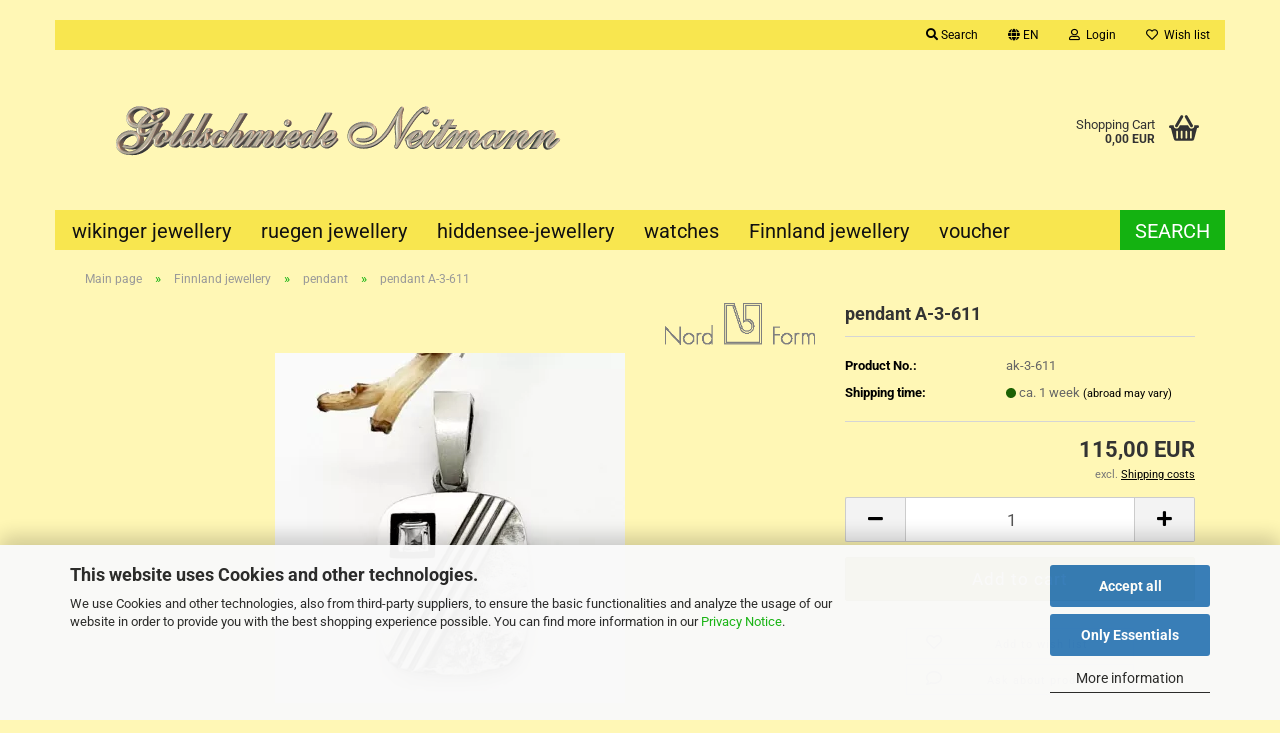

--- FILE ---
content_type: text/html; charset=utf-8
request_url: https://www.hiddenseer-goldschmuck.de/shop/Finnland-jewellery-pendant-A-3-611.html
body_size: 11316
content:
<!DOCTYPE html>
 <html xmlns="http://www.w3.org/1999/xhtml" dir="ltr" lang="en">
 <head>
 <script async
 data-type="text/javascript"
 data-src="https://www.googletagmanager.com/gtag/js?id=G-29M00WK1FN"
 type="as-oil"
 data-purposes="4"
 data-managed="as-oil"></script>
 <script async
 data-type="text/javascript"
 data-src="https://www.googletagmanager.com/gtag/js?id=G-MNV0ZVB2KK"
 type="as-oil"
 data-purposes="4"
 data-managed="as-oil"></script>
 <script async
 data-type="text/javascript"
 data-src="https://www.googletagmanager.com/gtag/js?id=G-VTSTC1KLP7"
 type="as-oil"
 data-purposes="4"
 data-managed="as-oil"></script>
 <script async
 data-type="text/javascript"
 type="as-oil"
 data-purposes="4"
 data-managed="as-oil">
 window.dataLayer = window.dataLayer || [];
 function gtag() {
 dataLayer.push(arguments);
 }
 gtag('js', new Date());
 gtag('config', 'G-29M00WK1FN', {'debug_mode': true});
 gtag('config', 'G-MNV0ZVB2KK', {'debug_mode': true});
 gtag('config', 'G-VTSTC1KLP7', {'debug_mode': true});
 var gaDisableG29M00WK1FN = 'ga-disable-G-29M00WK1FN';
 var gaDisableGMNV0ZVB2KK = 'ga-disable-G-MNV0ZVB2KK';
 var gaDisableGVTSTC1KLP7 = 'ga-disable-G-VTSTC1KLP7';
 if (document.cookie.indexOf(gaDisableG29M00WK1FN + '=true') > -1) {
 window[gaDisableG29M00WK1FN] = true;
 }
 if (document.cookie.indexOf(gaDisableGMNV0ZVB2KK + '=true') > -1) {
 window[gaDisableGMNV0ZVB2KK] = true;
 }
 if (document.cookie.indexOf(gaDisableGVTSTC1KLP7 + '=true') > -1) {
 window[gaDisableGVTSTC1KLP7] = true;
 }
 function gaOptOut() {
 document.cookie = gaDisableG29M00WK1FN + '=true; expires=Thu, 31 Dec 2099 23:59:59 UTC; path=/';
 window[gaDisableG29M00WK1FN] = true;
 document.cookie = gaDisableGMNV0ZVB2KK + '=true; expires=Thu, 31 Dec 2099 23:59:59 UTC; path=/';
 window[gaDisableGMNV0ZVB2KK] = true;
 document.cookie = gaDisableGVTSTC1KLP7 + '=true; expires=Thu, 31 Dec 2099 23:59:59 UTC; path=/';
 window[gaDisableGVTSTC1KLP7] = true;
 console.log('Disabled Google-Analytics Tracking');
 }
 function gaOptout() {
 gaOptOut();
 }
 function checkGaOptOutAnchor() {
 if (location.hash.substr(1) === 'gaOptOut') {
 gaOptOut();
 }
 }
 checkGaOptOutAnchor();
 window.addEventListener('hashchange', checkGaOptOutAnchor);
 </script>
 <meta name="viewport" content="width=device-width, initial-scale=1, minimum-scale=1.0" />
 <meta http-equiv="Content-Type" content="text/html; charset=utf-8" />
 <meta name="language" content="en" />
 <meta name="keywords" content="Finnland-jewellery-pendant A-3-611" />
 <meta name="description" content="Finnland-jewellery-pendant A-3-611" />
 <title>Zur Startseite Neitmanns Shop - Finnland-jewellery-pendant A-3-611</title>
 <meta property="og:title" content="pendant A-3-611" />
 <meta property="og:site_name" content="Zur Startseite Neitmanns Shop" />
 <meta property="og:locale" content="en_EN" />
 <meta property="og:type" content="product" />
 <meta property="og:description" content="Finnland-jewellery-pendant A-3-611" />
 <meta property="og:image" content="https://www.hiddenseer-goldschmuck.de/shop/images/product_images/info_images/A-3-611.jpg" />
 <base href="https://www.hiddenseer-goldschmuck.de/shop/" />
 <link rel="shortcut icon" href="https://www.hiddenseer-goldschmuck.de/shop/images/logos/favicon.ico" type="image/x-icon" />
 <link rel="apple-touch-icon" href="https://www.hiddenseer-goldschmuck.de/shop/images/logos/favicon.png" />
 <link id="main-css" type="text/css" rel="stylesheet" href="public/theme/styles/system/main.min.css?bust=1767971389" />
 <meta name="robots" content="index,follow" />
 <link rel="canonical" href="https://www.hiddenseer-goldschmuck.de/shop/Finnland-jewellery-pendant-A-3-611.html?language=en" />
 <meta property="og:url" content="https://www.hiddenseer-goldschmuck.de/shop/Finnland-jewellery-pendant-A-3-611.html?language=en">
 <link rel="alternate" hreflang="x-default" href="https://www.hiddenseer-goldschmuck.de/shop/Finnland-Schmuck-Anhaenger--AK-3-611.html?language=de" />
 <link rel="alternate" hreflang="en" href="https://www.hiddenseer-goldschmuck.de/shop/Finnland-jewellery-pendant-A-3-611.html?language=en" />
 <link rel="alternate" hreflang="de" href="https://www.hiddenseer-goldschmuck.de/shop/Finnland-Schmuck-Anhaenger--AK-3-611.html?language=de" />
<script>(function(w,d,s,l,i){w[l]=w[l]||[];w[l].push({'gtm.start':
new Date().getTime(),event:'gtm.js'});var f=d.getElementsByTagName(s)[0],
j=d.createElement(s),dl=l!='dataLayer'?'&l='+l:'';j.async=true;j.src=
'https://www.googletagmanager.com/gtm.js?id='+i+dl;f.parentNode.insertBefore(j,f);
})(window,document,'script','dataLayer','GTM-KSJPHL9');</script>
 </head>
 <body class="page-product-info"
 data-gambio-namespace="https://www.hiddenseer-goldschmuck.de/shop/public/theme/javascripts/system"
 data-jse-namespace="https://www.hiddenseer-goldschmuck.de/shop/JSEngine/build"
 data-gambio-controller="initialize"
 data-gambio-widget="input_number responsive_image_loader transitions image_maps modal history dropdown core_workarounds anchor"
 data-input_number-separator=","
 >
 <div id="outer-wrapper" >
 <header id="header" class="navbar">
 <div id="topbar-container">
 <div class="hidden-sm hidden-md hidden-lg top-mobile-search">
 <div class="navbar-search collapse">
 <p class="navbar-search-header dropdown-header">Search</p>
 <form role="search" action="advanced_search_result.php" method="get" data-gambio-widget="live_search">
 <div class="navbar-search-input-group input-group">
 <div class="navbar-search-input-group-btn input-group-btn custom-dropdown" data-dropdown-trigger-change="false" data-dropdown-trigger-no-change="false">
 <button aria-label="Search..." type="button" class="btn btn-default dropdown-toggle" data-toggle="dropdown" aria-haspopup="true" aria-expanded="false">
 <span class="dropdown-name">All</span> <span class="caret"></span>
 </button>
 <ul class="dropdown-menu">
 <li><a href="#" data-rel="0">All</a></li>
 <li><a href="#" data-rel="3">wikinger jewellery</a></li>
 <li><a href="#" data-rel="8">ruegen jewellery</a></li>
 <li><a href="#" data-rel="12">hiddensee-jewellery</a></li>
 <li><a href="#" data-rel="15">watches</a></li>
 <li><a href="#" data-rel="69">Finnland jewellery</a></li>
 <li><a href="#" data-rel="18">voucher</a></li>
 </ul>
 <label for="top-search-button-categories-id" class="sr-only">All</label>
 <select id="top-search-button-categories-id" name="categories_id">
 <option value="0">All</option>
 <option value="3">wikinger jewellery</option>
 <option value="8">ruegen jewellery</option>
 <option value="12">hiddensee-jewellery</option>
 <option value="15">watches</option>
 <option value="69">Finnland jewellery</option>
 <option value="18">voucher</option>
 </select>
 </div>
 <input type="text" id="search-field-input" name="keywords" placeholder="Search..." class="form-control search-input" autocomplete="off" />
 <button aria-label="Search..." type="submit" class="form-control-feedback">
 <img loading=lazy src="public/theme/images/svgs/search.svg" class="gx-search-input svg--inject" alt="search icon">
 </button>
 <label for="search-field-input" class="control-label sr-only">Search...</label>
 </div>
 <input type="hidden" value="1" name="inc_subcat" />
 <div class="navbar-search-footer visible-xs-block">
 <button class="btn btn-primary btn-block" type="submit">
 Search...
 </button>
 <a href="advanced_search.php" class="btn btn-default btn-block" title="Advanced Search">
 Advanced Search
 </a>
 </div>
 <div class="search-result-container"></div>
 </form>
 </div>
 </div>
 <div class="navbar-topbar">
 <nav data-gambio-widget="menu link_crypter" data-menu-switch-element-position="false" data-menu-events='{"desktop": ["click"], "mobile": ["click"]}' data-menu-ignore-class="dropdown-menu">
 <ul class="nav navbar-nav navbar-right" data-menu-replace="partial">
 <li class="navbar-topbar-item">
 <ul id="secondaryNavigation" class="nav navbar-nav ignore-menu">
 </ul>
 <script id="secondaryNavigation-menu-template" type="text/mustache">
 <ul id="secondaryNavigation" class="nav navbar-nav">
 <li v-for="(item, index) in items" class="navbar-topbar-item hidden-xs content-manager-item">
 <a href="javascript:;" :title="item.title" @click="goTo(item.content)">
 <span class="fa fa-arrow-circle-right visble-xs-block"></span>
 {{item.title}}
 </a>
 </li>
 </ul>
 </script>
 </li>
 <li class="navbar-topbar-item topbar-search hidden-xs">
 <a aria-label="Search" href="#" title="Search" role="button">
 <span class="fa fa-search"></span>
 Search
 </a>
 <ul class="level_2 dropdown-menu ignore-menu arrow-top">
 <li class="arrow"></li>
 <li class="search-dropdown">
 <div class="navbar-search collapse">
 <p class="navbar-search-header dropdown-header">Search</p>
 <form role="search" action="advanced_search_result.php" method="get" data-gambio-widget="live_search">
 <div class="navbar-search-input-group input-group">
 <div class="navbar-search-input-group-btn input-group-btn custom-dropdown" data-dropdown-trigger-change="false" data-dropdown-trigger-no-change="false">
 <button aria-label="Search..." type="button" class="btn btn-default dropdown-toggle" data-toggle="dropdown" aria-haspopup="true" aria-expanded="false">
 <span class="dropdown-name">All</span> <span class="caret"></span>
 </button>
 <ul class="dropdown-menu">
 <li><a href="#" data-rel="0">All</a></li>
 <li><a href="#" data-rel="3">wikinger jewellery</a></li>
 <li><a href="#" data-rel="8">ruegen jewellery</a></li>
 <li><a href="#" data-rel="12">hiddensee-jewellery</a></li>
 <li><a href="#" data-rel="15">watches</a></li>
 <li><a href="#" data-rel="69">Finnland jewellery</a></li>
 <li><a href="#" data-rel="18">voucher</a></li>
 </ul>
 <label for="top-search-button-categories-id" class="sr-only">All</label>
 <select id="top-search-button-categories-id" name="categories_id">
 <option value="0">All</option>
 <option value="3">wikinger jewellery</option>
 <option value="8">ruegen jewellery</option>
 <option value="12">hiddensee-jewellery</option>
 <option value="15">watches</option>
 <option value="69">Finnland jewellery</option>
 <option value="18">voucher</option>
 </select>
 </div>
 <input type="text" id="search-field-input" name="keywords" placeholder="Search..." class="form-control search-input" autocomplete="off" />
 <button aria-label="Search..." type="submit" class="form-control-feedback">
 <img loading=lazy src="public/theme/images/svgs/search.svg" class="gx-search-input svg--inject" alt="search icon">
 </button>
 <label for="search-field-input" class="control-label sr-only">Search...</label>
 </div>
 <input type="hidden" value="1" name="inc_subcat" />
 <div class="navbar-search-footer visible-xs-block">
 <button class="btn btn-primary btn-block" type="submit">
 Search...
 </button>
 <a href="advanced_search.php" class="btn btn-default btn-block" title="Advanced Search">
 Advanced Search
 </a>
 </div>
 <div class="search-result-container"></div>
 </form>
 </div>
 </li>
 </ul>
 </li>
 <li class="dropdown navbar-topbar-item first">
 <a href="#" aria-label="Change language" title="Change language" class="dropdown-toggle" data-toggle-hover="dropdown" role="button">
 <span class="language-code hidden-xs">
 <span class="fa fa-globe"></span>
 en
 </span>
 <span class="visible-xs-block">
 <span class="fa fa-globe"></span>
 &nbsp;Language
 </span>
 </a>
 <ul class="level_2 dropdown-menu ignore-menu arrow-top">
 <li class="arrow"></li>
 <li>
 <form action="/shop/Finnland-jewellery-pendant-A-3-611.html" method="POST" class="form-horizontal">
 <div class="form-group">
 <label style="display: inline">Change language
 <select name="language" class="form-control">
 <option value="en" selected="selected">English</option>
 <option value="de">Deutsch</option>
 </select>
 </label>
 </div>
 <div class="dropdown-footer row">
 <input type="submit" class="btn btn-primary btn-block" value="Save" title="Save" />
 </div>
 </form>
 </li>
 </ul>
 </li>
 <li class="dropdown navbar-topbar-item">
 <a title="Login" href="/shop/Finnland-jewellery-pendant-A-3-611.html#" class="dropdown-toggle" data-toggle-hover="dropdown" role="button" aria-label="Login">
 <span class="fa fa-user-o"></span>
 &nbsp;Login
 </a>
 <ul class="dropdown-menu dropdown-menu-login arrow-top">
 <li class="arrow"></li>
 <li class="dropdown-header hidden-xs">Log in</li>
 <li>
 <form action="https://www.hiddenseer-goldschmuck.de/shop/login.php?action=process" method="post" class="form-horizontal">
 <input type="hidden" name="return_url" value="https://www.hiddenseer-goldschmuck.de/shop/Finnland-jewellery-pendant-A-3-611.html">
 <input type="hidden" name="return_url_hash" value="04c7b43cd7a199e3fc887ec9345ae256eff7d7ca57b6ad7748d88568fb2cebbf">
 <div class="form-group">
 <label for="box-login-dropdown-login-username" class="form-control sr-only">Email</label>
 <input
 autocomplete="username"
 type="email"
 id="box-login-dropdown-login-username"
 class="form-control"
 placeholder="Email"
 name="email_address"
 oninput="this.setCustomValidity('')"
 oninvalid="this.setCustomValidity('Please enter a valid email address')"
 />
 </div>
 <div class="form-group password-form-field" data-gambio-widget="show_password">
 <label for="box-login-dropdown-login-password" class="form-control sr-only">Password</label>
 <input autocomplete="current-password" type="password" id="box-login-dropdown-login-password" class="form-control" placeholder="Password" name="password" />
 <button class="btn show-password hidden" type="button">
 <i class="fa fa-eye" aria-hidden="true"></i>
 <span class="sr-only">Toggle Password View</span>
 </button>
 </div>
 <div class="dropdown-footer row">
 <input type="submit" class="btn btn-primary btn-block" value="Login" />
 <ul>
 <li>
 <a title="Create a new account" href="https://www.hiddenseer-goldschmuck.de/shop/shop.php?do=CreateRegistree">
 Create a new account
 </a>
 </li>
 <li>
 <a title="Forgot password?" href="https://www.hiddenseer-goldschmuck.de/shop/password_double_opt.php">
 Forgot password?
 </a>
 </li>
 </ul>
 </div>
 </form>
 </li>
 </ul>
 </li>
 <li class="navbar-topbar-item">
 <a href="https://www.hiddenseer-goldschmuck.de/shop/wish_list.php" title="Show wish list" aria-label="Wish list">
 <span class="fa fa-heart-o"></span>
 &nbsp;Wish list
 </a>
 </li>
 </ul>
 </nav>
 </div>
 </div>
 <div class="inside">
 <div class="row">
 <div class="navbar-header" data-gambio-widget="mobile_menu">
 <div id="navbar-brand" class="navbar-brand">
 <a href="https://www.hiddenseer-goldschmuck.de/shop/" title="Zur Startseite Neitmanns Shop">
 <img id="main-header-logo" class="img-responsive" src="https://www.hiddenseer-goldschmuck.de/shop/images/logos/name.gif" alt="Zur Startseite Neitmanns Shop-Logo">
 </a>
 </div>
 <button type="button" class="navbar-toggle" aria-label="navigationbar toggle button" data-mobile_menu-target="#categories .navbar-collapse"
 data-mobile_menu-body-class="categories-open" data-mobile_menu-toggle-content-visibility>
 <img loading=lazy src="public/theme/images/svgs/bars.svg" class="gx-menu svg--inject" alt="menu bars icon">
 </button>
 <button type="button" class="navbar-toggle cart-icon" data-mobile_menu-location="shopping_cart.php">
 <img loading=lazy src="public/theme/images/svgs/basket.svg" class="gx-cart-basket svg--inject" alt="shopping cart icon">
 <span class="cart-products-count hidden">
 0
 </span>
 </button>
 <button type="button" class="navbar-toggle" aria-label="searchbar toggle button" data-mobile_menu-target=".navbar-search" data-mobile_menu-body-class="search-open"
 data-mobile_menu-toggle-content-visibility>
 <img loading=lazy src="public/theme/images/svgs/search.svg" class="gx-search svg--inject" alt="search icon">
 </button>
 </div>
 <div class="custom-container">
 <div class="inside">
 <p>
 This text can be edited at Content Manager -&gt; Header in the backend.
</p>
 </div>
 </div>
 <nav id="cart-container" class="navbar-cart" data-gambio-widget="menu cart_dropdown" data-menu-switch-element-position="false">
 <ul class="cart-container-inner">
 <li>
 <a href="https://www.hiddenseer-goldschmuck.de/shop/shopping_cart.php" class="dropdown-toggle">
 <img loading=lazy src="public/theme/images/svgs/basket.svg" alt="shopping cart icon" class="gx-cart-basket svg--inject">
 <span class="cart">
 Shopping Cart<br />
 <span class="products">
 0,00 EUR
 </span>
 </span>
 <span class="cart-products-count hidden">
 </span>
 </a>
 <ul class="dropdown-menu arrow-top cart-dropdown cart-empty">
 <li class="arrow"></li>
 <input type="hidden" id="ga4-view-cart-json" value=""/>
 <script async
 data-type="text/javascript"
 type="as-oil"
 data-purposes="4"
 data-managed="as-oil">
 function ga4ViewCart() {
 const data = document.getElementById('ga4-view-cart-json');
 if (data && data.value.length) {
 gtag('event', 'view_cart', JSON.parse(data.value));
 }
 }
 </script>
 <li class="cart-dropdown-inside">
 <div class="cart-empty">
 You do not have any products in your shopping cart yet.
 </div>
 </li>
 </ul>
 </li>
 </ul>
 </nav>
 </div>
 </div>
 <noscript>
 <div class="alert alert-danger noscript-notice" role="alert">
 JavaScript is not activated in your browser. Please activate JavaScript to have access to all shop functions and all shop content.
 </div>
 </noscript>
 <div id="categories">
 <div class="navbar-collapse collapse">
 <nav class="navbar-default navbar-categories" data-gambio-widget="menu">
 <ul class="level-1 nav navbar-nav">
 <li class="dropdown level-1-child" data-id="3">
 <a class="dropdown-toggle" href="https://www.hiddenseer-goldschmuck.de/shop/wikinger-jewellery/" title="wikinger jewellery">
 wikinger jewellery
 </a>
 <ul data-level="2" class="level-2 dropdown-menu dropdown-menu-child">
 <li class="enter-category hidden-sm hidden-md hidden-lg show-more">
 <a class="dropdown-toggle" href="https://www.hiddenseer-goldschmuck.de/shop/wikinger-jewellery/" title="wikinger jewellery">
 show wikinger jewellery
 </a>
 </li>
 <li class="level-2-child">
 <a href="https://www.hiddenseer-goldschmuck.de/shop/wikinger-jewellery/rings/" title="rings">
 rings
 </a>
 </li>
 <li class="level-2-child">
 <a href="https://www.hiddenseer-goldschmuck.de/shop/wikinger-jewellery/pendant/" title="pendant">
 pendant
 </a>
 </li>
 <li class="level-2-child">
 <a href="https://www.hiddenseer-goldschmuck.de/shop/wikinger-jewellery/necklace-89/" title="necklace">
 necklace
 </a>
 </li>
 <li class="level-2-child">
 <a href="https://www.hiddenseer-goldschmuck.de/shop/wikinger-jewellery/earrings/" title="earrings">
 earrings
 </a>
 </li>
 <li class="level-2-child">
 <a href="https://www.hiddenseer-goldschmuck.de/shop/wikinger-jewellery/necklace/" title="necklace">
 necklace
 </a>
 </li>
 <li class="level-2-child">
 <a href="https://www.hiddenseer-goldschmuck.de/shop/wikinger-jewellery/bracelet/" title="bracelet">
 bracelet
 </a>
 </li>
 <li class="enter-category hidden-more hidden-xs">
 <a class="dropdown-toggle col-xs-6"
 href="https://www.hiddenseer-goldschmuck.de/shop/wikinger-jewellery/"
 title="wikinger jewellery">show wikinger jewellery</a>
 <span class="close-menu-container col-xs-6">
 <span class="close-flyout">
 <i class="fa fa-close"></i>
 </span>
 </span>
 </li>
 </ul>
 </li>
 <li class="dropdown level-1-child" data-id="8">
 <a class="dropdown-toggle" href="https://www.hiddenseer-goldschmuck.de/shop/ruegen-jewellery/" title="ruegen jewellery">
 ruegen jewellery
 </a>
 <ul data-level="2" class="level-2 dropdown-menu dropdown-menu-child">
 <li class="enter-category hidden-sm hidden-md hidden-lg show-more">
 <a class="dropdown-toggle" href="https://www.hiddenseer-goldschmuck.de/shop/ruegen-jewellery/" title="ruegen jewellery">
 show ruegen jewellery
 </a>
 </li>
 <li class="level-2-child">
 <a href="https://www.hiddenseer-goldschmuck.de/shop/ruegen-jewellery/pendant-9/" title="pendant">
 pendant
 </a>
 </li>
 <li class="level-2-child">
 <a href="https://www.hiddenseer-goldschmuck.de/shop/ruegen-jewellery/category-17/" title="">
 </a>
 </li>
 <li class="level-2-child">
 <a href="https://www.hiddenseer-goldschmuck.de/shop/ruegen-jewellery/necklace-88/" title="necklace">
 necklace
 </a>
 </li>
 <li class="level-2-child">
 <a href="https://www.hiddenseer-goldschmuck.de/shop/ruegen-jewellery/Ruegenring/" title="Ruegenring">
 Ruegenring
 </a>
 </li>
 <li class="level-2-child">
 <a href="https://www.hiddenseer-goldschmuck.de/shop/ruegen-jewellery/Pin/" title="Pin">
 Pin
 </a>
 </li>
 <li class="enter-category hidden-more hidden-xs">
 <a class="dropdown-toggle col-xs-6"
 href="https://www.hiddenseer-goldschmuck.de/shop/ruegen-jewellery/"
 title="ruegen jewellery">show ruegen jewellery</a>
 <span class="close-menu-container col-xs-6">
 <span class="close-flyout">
 <i class="fa fa-close"></i>
 </span>
 </span>
 </li>
 </ul>
 </li>
 <li class="dropdown level-1-child" data-id="12">
 <a class="dropdown-toggle" href="https://www.hiddenseer-goldschmuck.de/shop/various-pieces-of-jewellery-with-reference-to-ruegen-are-offered-here/" title="hiddensee-jewellery">
 hiddensee-jewellery
 </a>
 <ul data-level="2" class="level-2 dropdown-menu dropdown-menu-child">
 <li class="enter-category hidden-sm hidden-md hidden-lg show-more">
 <a class="dropdown-toggle" href="https://www.hiddenseer-goldschmuck.de/shop/various-pieces-of-jewellery-with-reference-to-ruegen-are-offered-here/" title="hiddensee-jewellery">
 show hiddensee-jewellery
 </a>
 </li>
 <li class="level-2-child">
 <a href="https://www.hiddenseer-goldschmuck.de/shop/Various-pieces-of-jewellery-with-reference-to-Ruegen-are-offered-here-/ring/" title="Hiddenseering">
 Hiddenseering
 </a>
 </li>
 <li class="level-2-child">
 <a href="https://www.hiddenseer-goldschmuck.de/shop/Various-pieces-of-jewellery-with-reference-to-Ruegen-are-offered-here-/pendant-14/" title="pendant">
 pendant
 </a>
 </li>
 <li class="level-2-child">
 <a href="https://www.hiddenseer-goldschmuck.de/shop/Various-pieces-of-jewellery-with-reference-to-Ruegen-are-offered-here-/necklace-87/" title="necklace">
 necklace
 </a>
 </li>
 <li class="enter-category hidden-more hidden-xs">
 <a class="dropdown-toggle col-xs-6"
 href="https://www.hiddenseer-goldschmuck.de/shop/various-pieces-of-jewellery-with-reference-to-ruegen-are-offered-here/"
 title="hiddensee-jewellery">show hiddensee-jewellery</a>
 <span class="close-menu-container col-xs-6">
 <span class="close-flyout">
 <i class="fa fa-close"></i>
 </span>
 </span>
 </li>
 </ul>
 </li>
 <li class="dropdown level-1-child" data-id="15">
 <a class="dropdown-toggle" href="https://www.hiddenseer-goldschmuck.de/shop/watches/" title="watches">
 watches
 </a>
 <ul data-level="2" class="level-2 dropdown-menu dropdown-menu-child">
 <li class="enter-category hidden-sm hidden-md hidden-lg show-more">
 <a class="dropdown-toggle" href="https://www.hiddenseer-goldschmuck.de/shop/watches/" title="watches">
 show watches
 </a>
 </li>
 <li class="level-2-child">
 <a href="https://www.hiddenseer-goldschmuck.de/shop/watches/muehle-glashuette/" title="Muehle Glashuette">
 Muehle Glashuette
 </a>
 </li>
 <li class="dropdown level-2-child">
 <a href="https://www.hiddenseer-goldschmuck.de/shop/watches/edox/" title="EDOX">
 EDOX
 </a>
 <ul data-level="3" class="level-3 dropdown-menu dropdown-menu-child">
 <li class="enter-category">
 <a href="https://www.hiddenseer-goldschmuck.de/shop/watches/edox/" title="EDOX" class="dropdown-toggle">
 show EDOX
 </a>
 </li>
 <li class="level-3-child">
 <a href="https://www.hiddenseer-goldschmuck.de/shop/watches/edox/mechanik-76/" title="Mechanik">
 Mechanik
 </a>
 </li>
 <li class="level-3-child">
 <a href="https://www.hiddenseer-goldschmuck.de/shop/watches/edox/quartz-77/" title="Quartz">
 Quartz
 </a>
 </li>
 </ul>
 </li>
 <li class="dropdown level-2-child">
 <a href="https://www.hiddenseer-goldschmuck.de/shop/watches/Bruno-Soehnle-Glashuette/" title="BS-Glashütte">
 BS-Glashütte
 </a>
 <ul data-level="3" class="level-3 dropdown-menu dropdown-menu-child">
 <li class="enter-category">
 <a href="https://www.hiddenseer-goldschmuck.de/shop/watches/Bruno-Soehnle-Glashuette/" title="BS-Glashütte" class="dropdown-toggle">
 show BS-Glashütte
 </a>
 </li>
 <li class="level-3-child">
 <a href="https://www.hiddenseer-goldschmuck.de/shop/watches/Bruno-Soehnle-Glashuette/mechanik/" title="Mechanik">
 Mechanik
 </a>
 </li>
 <li class="level-3-child">
 <a href="https://www.hiddenseer-goldschmuck.de/shop/watches/Bruno-Soehnle-Glashuette/quartz/" title="Quartz">
 Quartz
 </a>
 </li>
 </ul>
 </li>
 <li class="level-2-child">
 <a href="https://www.hiddenseer-goldschmuck.de/shop/watches/jacob-jensen/" title="Jacob Jensen">
 Jacob Jensen
 </a>
 </li>
 <li class="level-2-child">
 <a href="https://www.hiddenseer-goldschmuck.de/shop/watches/boccia-titanium/" title="Boccia Titanium">
 Boccia Titanium
 </a>
 </li>
 <li class="level-2-child">
 <a href="https://www.hiddenseer-goldschmuck.de/shop/watches/m-m/" title="M & M">
 M & M
 </a>
 </li>
 <li class="level-2-child">
 <a href="https://www.hiddenseer-goldschmuck.de/shop/watches/category-81/" title="Cremer-watches">
 Cremer-watches
 </a>
 </li>
 <li class="enter-category hidden-more hidden-xs">
 <a class="dropdown-toggle col-xs-6"
 href="https://www.hiddenseer-goldschmuck.de/shop/watches/"
 title="watches">show watches</a>
 <span class="close-menu-container col-xs-6">
 <span class="close-flyout">
 <i class="fa fa-close"></i>
 </span>
 </span>
 </li>
 </ul>
 </li>
 <li class="dropdown level-1-child" data-id="69">
 <a class="dropdown-toggle" href="https://www.hiddenseer-goldschmuck.de/shop/finnland-jewellery/" title="Finnland jewellery">
 Finnland jewellery
 </a>
 <ul data-level="2" class="level-2 dropdown-menu dropdown-menu-child">
 <li class="enter-category hidden-sm hidden-md hidden-lg show-more">
 <a class="dropdown-toggle" href="https://www.hiddenseer-goldschmuck.de/shop/finnland-jewellery/" title="Finnland jewellery">
 show Finnland jewellery
 </a>
 </li>
 <li class="level-2-child active">
 <a href="https://www.hiddenseer-goldschmuck.de/shop/finnland-jewellery/finnland-jewellery-pendants/" title="pendant">
 pendant
 </a>
 </li>
 <li class="level-2-child">
 <a href="https://www.hiddenseer-goldschmuck.de/shop/finnland-jewellery/necklace-86/" title="necklace">
 necklace
 </a>
 </li>
 <li class="level-2-child">
 <a href="https://www.hiddenseer-goldschmuck.de/shop/finnland-jewellery/finnland-jewellery-rings/" title="rings">
 rings
 </a>
 </li>
 <li class="level-2-child">
 <a href="https://www.hiddenseer-goldschmuck.de/shop/finnland-jewellery/finnland-jewellery-earrings/" title="earrings">
 earrings
 </a>
 </li>
 <li class="level-2-child">
 <a href="https://www.hiddenseer-goldschmuck.de/shop/finnland-jewellery/finnland-jewellery-bracelet/" title="bracelet">
 bracelet
 </a>
 </li>
 <li class="level-2-child">
 <a href="https://www.hiddenseer-goldschmuck.de/shop/finnland-jewellery/finnland-jewellery-nacklace/" title="necklace">
 necklace
 </a>
 </li>
 <li class="level-2-child">
 <a href="https://www.hiddenseer-goldschmuck.de/shop/finnland-jewellery/finnland-jewellery-men--s-jewellery/" title="Men´s jewellery">
 Men´s jewellery
 </a>
 </li>
 <li class="level-2-child">
 <a href="https://www.hiddenseer-goldschmuck.de/shop/finnland-jewellery/brooch/" title="Brooch">
 Brooch
 </a>
 </li>
 <li class="level-2-child">
 <a href="https://www.hiddenseer-goldschmuck.de/shop/finnland-jewellery/boat/" title="Boat">
 Boat
 </a>
 </li>
 <li class="enter-category hidden-more hidden-xs">
 <a class="dropdown-toggle col-xs-6"
 href="https://www.hiddenseer-goldschmuck.de/shop/finnland-jewellery/"
 title="Finnland jewellery">show Finnland jewellery</a>
 <span class="close-menu-container col-xs-6">
 <span class="close-flyout">
 <i class="fa fa-close"></i>
 </span>
 </span>
 </li>
 </ul>
 </li>
 <li class="level-1-child" data-id="18">
 <a class="dropdown-toggle" href="https://www.hiddenseer-goldschmuck.de/shop/Voucher/" title="voucher">
 voucher
 </a>
 </li>
 <li id="mainNavigation" class="custom custom-entries hidden-xs">
 <a data-id="top_custom-0"
 href="https://www.hiddenseer-goldschmuck.de/shop/info/search.html"
 title="Search">
 Search
 </a>
 </li>
 <script id="mainNavigation-menu-template" type="text/mustache">
 <li id="mainNavigation" class="custom custom-entries hidden-xs">
 <a v-for="(item, index) in items" href="javascript:;" @click="goTo(item.content)">
 {{item.title}}
 </a>
 </li>
 </script>
 <li class="dropdown custom topmenu-content visible-xs" data-id="top_custom-0">
 <a class="dropdown-toggle"
 href="https://www.hiddenseer-goldschmuck.de/shop/info/search.html"
 title="Search">
 Search
 </a>
 </li>
 <li class="dropdown dropdown-more" style="display: none">
 <a class="dropdown-toggle" href="#" title="">
 More
 </a>
 <ul class="level-2 dropdown-menu ignore-menu"></ul>
 </li>
 </ul>
 </nav>
 </div>
 </div>
 </header>
 <div id="wrapper">
 <div class="row">
 <div id="main">
 <div class="main-inside">
 <script type="application/ld+json">{"@context":"https:\/\/schema.org","@type":"BreadcrumbList","itemListElement":[{"@type":"ListItem","position":1,"name":"Main page","item":"https:\/\/www.hiddenseer-goldschmuck.de\/shop\/"},{"@type":"ListItem","position":2,"name":"Finnland jewellery","item":"https:\/\/www.hiddenseer-goldschmuck.de\/shop\/finnland-jewellery\/"},{"@type":"ListItem","position":3,"name":"pendant","item":"https:\/\/www.hiddenseer-goldschmuck.de\/shop\/finnland-jewellery\/finnland-jewellery-pendants\/"},{"@type":"ListItem","position":4,"name":"pendant A-3-611","item":"https:\/\/www.hiddenseer-goldschmuck.de\/shop\/Finnland-jewellery-pendant-A-3-611.html"}]}</script>
 <div id="breadcrumb_navi">
 <span class="breadcrumbEntry">
 <a href="https://www.hiddenseer-goldschmuck.de/shop/" class="headerNavigation" >
 <span aria-label="Main page">Main page</span>
 </a>
 </span>
 <span class="breadcrumbSeparator"> &raquo; </span> <span class="breadcrumbEntry">
 <a href="https://www.hiddenseer-goldschmuck.de/shop/finnland-jewellery/" class="headerNavigation" >
 <span aria-label="Finnland jewellery">Finnland jewellery</span>
 </a>
 </span>
 <span class="breadcrumbSeparator"> &raquo; </span> <span class="breadcrumbEntry">
 <a href="https://www.hiddenseer-goldschmuck.de/shop/finnland-jewellery/finnland-jewellery-pendants/" class="headerNavigation" >
 <span aria-label="pendant">pendant</span>
 </a>
 </span>
 <span class="breadcrumbSeparator"> &raquo; </span> <span class="breadcrumbEntry">
 <span aria-label="pendant A-3-611">pendant A-3-611</span>
 </span>
 </div>
 <div id="shop-top-banner">
 </div>
 <script type="application/ld+json">
 {"@context":"http:\/\/schema.org","@type":"Product","name":"pendant A-3-611","description":" The jewellery pendant is made in 925\/silver with real berg crystal. It has a size of about 16x30mm .","image":["https:\/\/www.hiddenseer-goldschmuck.de\/shop\/images\/product_images\/info_images\/A-3-611.jpg"],"url":"https:\/\/www.hiddenseer-goldschmuck.de\/shop\/Finnland-jewellery-pendant-A-3-611.html","itemCondition":"NewCondition","offers":{"@type":"Offer","availability":"InStock","price":"115.00","priceCurrency":"EUR","priceSpecification":{"@type":"http:\/\/schema.org\/PriceSpecification","price":"115.00","priceCurrency":"EUR","valueAddedTaxIncluded":true},"url":"https:\/\/www.hiddenseer-goldschmuck.de\/shop\/Finnland-jewellery-pendant-A-3-611.html","priceValidUntil":"2100-01-01 00:00:00"},"model":"ak-3-611","sku":"ak-3-611","manufacturer":{"@type":"Organization","name":"Nordform "}}
 </script>
 <div class="product-info product-info-default row">
 <div id="product_image_layer">
 <div class="product-info-layer-image">
 <div class="product-info-image-inside">
 <script>
 window.addEventListener('DOMContentLoaded', function(){
 $.extend(true, $.magnificPopup.defaults, {
 tClose: 'Close (Esc)', // Alt text on close button
 tLoading: 'Loading...', // Text that is displayed during loading. Can contain %curr% and %total% keys
 gallery: {
 tPrev: 'Previous (Left arrow key)', // Alt text on left arrow
 tNext: 'Next (Right arrow key)', // Alt text on right arrow
 tCounter: '%curr% of %total%' // Markup for "1 of 7" counter
 }
 });
 });
 </script>
 <div>
 <div id="product-info-layer-image" class="swiper-container" data-gambio-_widget="swiper" data-swiper-target="" data-swiper-controls="#product-info-layer-thumbnails" data-swiper-slider-options='{"breakpoints": [], "initialSlide": 0, "pagination": ".js-product-info-layer-image-pagination", "nextButton": ".js-product-info-layer-image-button-next", "prevButton": ".js-product-info-layer-image-button-prev", "effect": "fade", "autoplay": null, "initialSlide": ""}' >
 <div class="swiper-wrapper" >
 <div class="swiper-slide" >
 <div class="swiper-slide-inside ">
 <img class="img-responsive"
 loading="lazy"
 src="/shop/images/product_images/popup_images/A-3-611.webp" onerror="this.onerror=null;this.src='images/product_images/popup_images/A-3-611.jpg'"
 alt="ak-3-611" title="ak-3-611" data-magnifier-src="images/product_images/original_images/A-3-611.jpg" />
 </div>
 </div>
 </div>
 <script type="text/mustache">
 <template>
 {{#.}}
 <div class="swiper-slide {{className}}">
 <div class="swiper-slide-inside">
 <img loading="lazy" {{{srcattr}}} alt="{{title}}" title="{{title}}" />
 </div>
 </div>
 {{/.}}
 </template>
 </script>
 </div>
 </div>
 </div>
 </div>
 </div>
 <div class="product-info-content col-xs-12" data-gambio-widget="cart_handler" data-cart_handler-page="product-info">
 <div class="row">
 <div class="product-info-title-mobile col-xs-12 visible-xs-block visible-sm-block">
 <span>pendant A-3-611</span>
 <div>
 </div>
 </div>
 <div class="product-info-stage col-xs-12 col-md-8 centered">
 <div id="image-collection-container">
 <div class="product-info-image has-zoom" data-gambio-widget="image_gallery_lightbox magnifier" data-magnifier-target=".magnifier-target">
 <div class="product-info-image-inside">
 <script>
 window.addEventListener('DOMContentLoaded', function(){
 $.extend(true, $.magnificPopup.defaults, {
 tClose: 'Close (Esc)', // Alt text on close button
 tLoading: 'Loading...', // Text that is displayed during loading. Can contain %curr% and %total% keys
 gallery: {
 tPrev: 'Previous (Left arrow key)', // Alt text on left arrow
 tNext: 'Next (Right arrow key)', // Alt text on right arrow
 tCounter: '%curr% of %total%' // Markup for "1 of 7" counter
 }
 });
 });
 </script>
 <div>
 <div id="product_image_swiper" class="swiper-container" data-gambio-widget="swiper" data-swiper-target="" data-swiper-controls="#product_thumbnail_swiper, #product_thumbnail_swiper_mobile" data-swiper-slider-options='{"breakpoints": [], "initialSlide": 0, "pagination": ".js-product_image_swiper-pagination", "nextButton": ".js-product_image_swiper-button-next", "prevButton": ".js-product_image_swiper-button-prev", "effect": "fade", "autoplay": null}' >
 <div class="swiper-wrapper" >
 <div class="swiper-slide" >
 <div class="swiper-slide-inside ">
 <a onclick="return false" href="images/product_images/original_images/A-3-611.jpg" title="ak-3-611">
 <img class="img-responsive"
 loading="lazy"
 src="/shop/images/product_images/info_images/A-3-611.webp" onerror="this.onerror=null;this.src='images/product_images/info_images/A-3-611.jpg'"
 alt="ak-3-611" title="ak-3-611" data-magnifier-src="images/product_images/original_images/A-3-611.jpg" />
 </a>
 </div>
 </div>
 </div>
 <script type="text/mustache">
 <template>
 {{#.}}
 <div class="swiper-slide {{className}}">
 <div class="swiper-slide-inside">
 <img loading="lazy" {{{srcattr}}} alt="{{title}}" title="{{title}}" />
 </div>
 </div>
 {{/.}}
 </template>
 </script>
 </div>
 </div>
 </div>
 <input type="hidden" id="current-gallery-hash" value="d93c71d1bc539fb9fda524a6991b3463">
 </div>
 </div>
 <span class="manufacturer-logo">
 <a href="index.php?manufacturers_id=6">
 <img loading=lazy src="/shop/images/manufacturers/nordorm_logo_grau.webp" onerror="this.onerror=null;this.src='images/manufacturers/nordorm_logo_grau.png'" title="Nordform " alt="Nordform " class="img-responsive" />
 </a>
 </span>
 </div>
 <div class="product-info-details col-xs-12 col-md-4" data-gambio-widget="stickybox product_min_height_fix">
 <div class="loading-overlay"></div>
 <div class="magnifier-overlay"></div>
 <div class="magnifier-target">
 <div class="preloader"></div>
 </div>
 <form action="product_info.php?gm_boosted_product=Finnland-jewellery-pendant-A-3-611&amp;products_id=547&amp;action=add_product" class="form-horizontal js-product-form product-info">
 <input type="hidden" id="update-gallery-hash" name="galleryHash" value="">
 <div class="hidden-xs hidden-sm ribbon-spacing">
 </div>
 <h1 class="product-info-title-desktop hidden-xs hidden-sm">pendant A-3-611</h1>
 <dl class="dl-horizontal">
 <dt class="col-xs-4 text-left model-number" >
 Product No.:
 </dt>
 <dd class="col-xs-8 model-number model-number-text" >
 ak-3-611
 </dd>
 <dt class="col-xs-4 text-left">
 <span>
 Shipping time:
 </span>
 </dt>
 <dd class="col-xs-8">
 <span class="img-shipping-time">
 <img loading="lazy" src="/shop/images/icons/status/green.webp" onerror="this.onerror=null;this.src='images/icons/status/green.png'" alt="ca. 1 week" />
 </span>
 <span class="products-shipping-time-value">
 ca. 1 week
 </span>
 <a class="js-open-modal text-small abroad-shipping-info" data-modal-type="iframe" data-modal-settings='{"title": "Shipping time:"}' href="popup/Shipping-and-payment-conditions.html" rel="nofollow">
 (abroad may vary)
 </a>
 </dd>
 <dt class="col-xs-4 text-left products-quantity" style="display: none">
 Stock:
 </dt>
 <dd class="col-xs-8 products-quantity" style="display: none">
 <span class="products-quantity-value">
 </span>
 pieces
 </dd>
 </dl>
<div class="modifiers-selection">
 </div>
 <div class="cart-error-msg alert alert-danger" role="alert"></div>
 <div class="price-container">
 <div class="price-calc-container" id="attributes-calc-price">
 <div class="current-price-container">
 115,00 EUR
 </div>
 <p class="tax-shipping-text text-small">
 excl.
 <a class="gm_shipping_link lightbox_iframe" href="https://www.hiddenseer-goldschmuck.de/shop/popup/Shipping-and-payment-conditions.html"
 target="_self"
 rel="nofollow"
 data-modal-settings='{"title":"Shipping costs", "sectionSelector": ".content_text", "bootstrapClass": "modal-lg"}'>
 <span style="text-decoration:underline">Shipping costs</span>
 </a>
 </p>
 <div class="row">
 <input type="hidden" name="products_id" id="products-id" value="547" />
 <div class="input-number" data-type="float" data-stepping="1">
 <div class="input-group">
 <a role="button" aria-label="Decrease amount" class="btn btn-default btn-lg btn-minus"><span class="fa fa-minus"></span></a>
 <input aria-label="Quantity" type="number" step="1" class="form-control input-lg pull-right js-calculate-qty" value="1" id="attributes-calc-quantity" name="products_qty" />
 <a role="button" aria-label="Increase amount" class="input-group-btn btn btn-default btn-lg btn-plus"><span class="fa fa-plus"></span></a>
 </div>
 </div>
 <div class="button-container">
 <input name="btn-add-to-cart" type="submit" class="btn btn-lg btn-buy btn-block js-btn-add-to-cart" value="Add to cart" title="Add to cart" />
 <button name="btn-add-to-cart-fake" onClick="void(0)" class="btn-add-to-cart-fake btn btn-lg btn-buy btn-block " value="" title="Add to cart" style="display: none; margin-top: 0" >Add to cart</button>
 </div>
 <div class="paypal-installments paypal-installments-product" data-ppinst-pos="product" data-partner-attribution-id="GambioGmbH_Cart_Hub_PPXO"></div>
 <div id="easycredit-ratenrechner-product" class="easycredit-rr-container"
 data-easycredithub-namespace="GXModules/Gambio/Hub/Build/Shop/Themes/All/Javascript/easycredithub"
 data-easycredithub-widget="easycreditloader"></div>
 <div class="product-info-links">
 <div class="wishlist-container">
 <a href="#" class="btn-wishlist btn btn-block btn-sm " title="Add to wish list">
 <span class="col-xs-2 btn-icon">
 <i class="fa fa-heart-o"></i>
 </span>
 <span class="col-xs-10 btn-text">
 Add to wish list
 </span>
 </a>
 </div>
 <div class="product-question-container">
 <a class="btn-product-question btn btn-block btn-sm" data-gambio-widget="product_question" data-product_question-product-id="547">
 <span class="col-xs-2 btn-icon">
 <i class="fa fa-comment-o"></i>
 </span>
 <span class="col-xs-10 btn-text">
 Ask about product
 </span>
 </a>
 </div>
 </div>
 <script id="product-details-text-phrases" type="application/json">
 {
 "productsInCartSuffix": " products in cart", "showCart": "Show cart"
 }
 </script>
 </div>
 </div>
 </div>
 </form>
 </div>
 <div class="product-info-description col-md-8" data-gambio-widget="tabs">
 <div class="nav-tabs-container has-multi-tabs"
 data-gambio-widget="tabs">
 <ul class="nav nav-tabs">
 <li class="active">
 <a href="#" title="Description" onclick="return false">
 Description
 </a>
 </li>
 <li>
 <a href="#" title="safety instructions" onclick="return false">
 safety instructions
 </a>
 </li>
 </ul>
 <div class="tab-content">
 <div class="tab-pane active">
 <div class="tab-heading">
 <a href="#" onclick="return false">Description</a>
 </div>
 <div class="tab-body active">
 <h3><span style=“color:55555;“> The jewellery pendant is made in 925/silver with real berg crystal. It has a size of about 16x30mm .</span></h3>
 </div>
 </div>
 <div class="tab-pane">
 <div class="tab-heading">
 <a href="#" onclick="return false">safety instructions</a>
 </div>
 <div class="tab-body">
 <div class="product-documents clearfix">
 <dl>
 <dt>
 safety instructions
 :&nbsp;
 </dt>
 <dd>
 <img loading=lazy alt="" src="images/sicherheitspiktogramm.png" style="width: 300px; height: 453px;" />
 </dd>
 </dl>
 </div>
 </div>
 </div>
 </div>
 </div>
 </div>
 <div class="product-info-share col-md-8">
 <div data-gambio-widget="social_share"
 data-social_share-facebook >
 </div>
 </div>
 <div id="product-ratings" class="product-info-rating col-md-8">
 <div data-gambio-widget="more_text">
 <h2>Customer reviews</h2>
 <p class="no-rating-hint">Unfortunately there are no reviews yet. Be the first who rates this product.</p>
 <div class="row">
 <div class="col-xs-6 col-xs-offset-6 col-sm-4 col-sm-offset-8 col-md-4 col-md-offset-8 text-right">
 <a class="btn btn-primary btn-block" href="https://www.hiddenseer-goldschmuck.de/shop/product_reviews_write.php?info=p547_pendant-a-3-611.html" title="Your opinion">
 Your opinion
 </a>
 </div>
 </div>
 </div>
 </div>
 </div>
 </div>
 <div class="product-info-listings col-xs-12 clearfix" data-gambio-widget="product_hover">
 </div>
 </div>
 <script async
 data-type="text/javascript"
 type="as-oil"
 data-purposes="4"
 data-managed="as-oil">
 gtag('event', 'view_item', {
 "currency": "EUR",
 "value": 115,
 "items": [
 {
 "item_id": "ak-3-611",
 "item_name": "pendant A-3-611",
 "discount": 0,
 "index": 1,
 "item_brand": "Nordform ",
 "item_category": "Anh\u00e4nger",
 "item_category2": "Finnland Schmuck",
 "price": 115,
 "quantity": 1
 }
 ]
});
 </script>
 </div>
 </div>
 <aside id="left">
 </aside>
 <aside id="right">
 </aside>
 </div>
 </div>
 <footer id="footer">
 <div class="footer-header">
 <p>
 This text can be edited at Content Manager -&gt; Footer in the backend.
</p>
 </div>
 <div class="inside">
 <div class="row">
 <div class="footer-col-1">
 <div class="box box-content panel panel-default">
 <div class="panel-heading">
 <span class="panel-title footer-column-title">More about...</span>
 </div>
 <div class="panel-body">
 <nav>
 <ul id="info" class="nav">
 <li>
 <a href="https://www.hiddenseer-goldschmuck.de/shop/info/privacy-notice.html" title="Privacy Notice">
 Privacy Notice
 </a>
 </li>
 <li>
 <a href="https://www.hiddenseer-goldschmuck.de/shop/info/conditions-of-use.html" title="Conditions of Use">
 Conditions of Use
 </a>
 </li>
 <li>
 <a href="https://www.hiddenseer-goldschmuck.de/shop/info/imprint.html" title="Imprint">
 Imprint
 </a>
 </li>
 <li>
 <a href="https://www.hiddenseer-goldschmuck.de/shop/info/Vouchers.html" title="Vouchers">
 Vouchers
 </a>
 </li>
 <li>
 <a href="https://www.hiddenseer-goldschmuck.de/shop/info/contact.html" title="Contact">
 Contact
 </a>
 </li>
 <li>
 <a href="https://www.hiddenseer-goldschmuck.de/shop/info/Shipping-and-payment-conditions.html" title="Shipping & payment conditions">
 Shipping & payment conditions
 </a>
 </li>
 <li>
 <a href="https://www.hiddenseer-goldschmuck.de/shop/info/Right-of-Withdrawal--Model-Withdrawal-Form.html" title="Right of Withdrawal / Model Withdrawal Form">
 Right of Withdrawal / Model Withdrawal Form
 </a>
 </li>
 </ul>
 <ul class="nav">
 <li><a href="javascript:;" trigger-cookie-consent-panel>Cookie Settings</a></li>
</ul>
 <script id="info-menu-template" type="text/mustache">
 <ul id="info" class="nav">
 <li v-for="(item, index) in items">
 <a href="javascript:;" @click="goTo(item.content)">
 {{item.title}}
 </a>
 </li>
 </ul>
 </script>
 </nav>
 </div>
 </div>
</div>
 <div class="footer-col-2"><p>This text can be edited at Content Manager -&gt; Footer 2nd Column in the backend.</p> </div>
 <div class="footer-col-3"><p>This text can be edited at Content Manager -&gt; Footer 3rd Column in the backend.</p> </div>
 <div class="footer-col-4"><p>This text can be edited at Content Manager -&gt; Footer 4th Column in the backend.</p> </div>
 </div>
 </div>
 <div class="footer-bottom"><a href="https://www.gambio.com" target="_blank" rel="noopener">Shopping Cart Solution</a> by Gambio.com &copy; 2025</div>
 </footer>
 </div>
 <a class="pageup" data-gambio-widget="pageup" title="Upward" href="#">
 </a>
 <div class="layer" style="display: none;">
 <div id="magnific_wrapper">
 <div class="modal-dialog">
 <div class="modal-content">
 {{#title}}
 <div class="modal-header">
 <span class="modal-title">{{title}}</span>
 </div>
 {{/title}}
 <div class="modal-body">
 {{{items.src}}}
 </div>
 {{#showButtons}}
 <div class="modal-footer">
 {{#buttons}}
 <button type="button" id="button_{{index}}_{{uid}}" data-index="{{index}}" class="btn {{class}}" >{{name}}</button>
 {{/buttons}}
 </div>
 {{/showButtons}}
 </div>
 </div>
 </div>
 <div id="modal_prompt">
 <div>
 {{#content}}
 <div class="icon">&nbsp;</div>
 <p>{{.}}</p>
 {{/content}}
 <form name="prompt" action="#">
 <label for="modal-form-field" class="control-label sr-only">Modal form field</label>
 <input type="text" id="modal-form-field" name="input" value="{{value}}" autocomplete="off" />
 </form>
 </div>
 </div>
 <div id="modal_alert">
 <div class="white-popup">
 {{#content}}
 <div class="icon">&nbsp;</div>
 <p>{{{.}}}</p>
 {{/content}}
 </div>
 </div>
 </div>
 <input type='hidden' id='page_namespace' value='PRODUCT_INFO'/><script src="public/theme/javascripts/system/init-en.min.js?bust=77009464222bbef127e4499ff50b1169" data-page-token="0dea063aa3403914da3d1521a2eefd8c" id="init-js"></script>
 <script src="public/theme/javascripts/system/Global/scripts.js?bust=77009464222bbef127e4499ff50b1169"></script>
<script src='GXModules/Gambio/Widgets/Build/Map/Shop/Javascript/MapWidget.min.js'></script>
<noscript><iframe src="https://www.googletagmanager.com/ns.html?id=GTM-KSJPHL9"
height="0" width="0" style="display:none;visibility:hidden"></iframe></noscript>
 <script id="oil-configuration" type="application/configuration">
 {
 "config_version": 1,
 "advanced_settings": true,
 "timeout": 0,
 "iabVendorListUrl": "https://www.hiddenseer-goldschmuck.de/shop/shop.php?do=CookieConsentPanelVendorListAjax/List",
 "only_essentials_button_status": true,
 "locale": {
 "localeId": "enEN_01",
 "version": 1,
 "texts": {
 "label_intro_heading": "This website uses Cookies and other technologies.",
 "label_intro": "We use Cookies and other technologies, also from third-party suppliers, to ensure the basic functionalities and analyze the usage of our website in order to provide you with the best shopping experience possible. You can find more information in our <a href='shop_content.php?coID=2'>Privacy Notice</a>.",
 "label_button_yes": "Save",
 "label_button_yes_all": "Accept all",
 "label_button_only_essentials": "Only Essentials",
 "label_button_advanced_settings": "More information",
 "label_cpc_heading": "Cookie settings",
 "label_cpc_activate_all": "Activate all",
 "label_cpc_deactivate_all": "Deactivate all",
 "label_nocookie_head": "No Cookies allowed.",
 "label_nocookie_text": "Please activate Cookies in the settings of your browser. "
 }
 }
 }
 </script>
<script src="GXModules/Gambio/CookieConsentPanel/Shop/Javascript/oil.js"></script>
<script>!function(e){var n={};function t(o){if(n[o])return n[o].exports;var r=n[o]={i:o,l:!1,exports:{}};return e[o].call(r.exports,r,r.exports,t),r.l=!0,r.exports}t.m=e,t.c=n,t.d=function(e,n,o){t.o(e,n)||Object.defineProperty(e,n,{configurable:!1,enumerable:!0,get:o})},t.r=function(e){Object.defineProperty(e,"__esModule",{value:!0})},t.n=function(e){var n=e&&e.__esModule?function(){return e.default}:function(){return e};return t.d(n,"a",n),n},t.o=function(e,n){return Object.prototype.hasOwnProperty.call(e,n)},t.p="/",t(t.s=115)}({115:function(e,n,t){"use strict";!function(e,n){e.__cmp||(e.__cmp=function(){function t(e){if(e){var t=!0,r=n.querySelector('script[type="application/configuration"]#oil-configuration');if(null!==r&&r.text)try{var a=JSON.parse(r.text);a&&a.hasOwnProperty("gdpr_applies_globally")&&(t=a.gdpr_applies_globally)}catch(e){}e({gdprAppliesGlobally:t,cmpLoaded:o()},!0)}}function o(){return!(!e.AS_OIL||!e.AS_OIL.commandCollectionExecutor)}var r=[],a=function(n,a,c){if("ping"===n)t(c);else{var i={command:n,parameter:a,callback:c};r.push(i),o()&&e.AS_OIL.commandCollectionExecutor(i)}};return a.commandCollection=r,a.receiveMessage=function(n){var a=n&&n.data&&n.data.__cmpCall;if(a)if("ping"===a.command)t(function(e,t){var o={__cmpReturn:{returnValue:e,success:t,callId:a.callId}};n.source.postMessage(o,n.origin)});else{var c={callId:a.callId,command:a.command,parameter:a.parameter,event:n};r.push(c),o()&&e.AS_OIL.commandCollectionExecutor(c)}},function(n){(e.attachEvent||e.addEventListener)("message",function(e){n.receiveMessage(e)},!1)}(a),function e(){if(!(n.getElementsByName("__cmpLocator").length>0))if(n.body){var t=n.createElement("iframe");t.style.display="none",t.name="__cmpLocator",n.body.appendChild(t)}else setTimeout(e,5)}(),a}())}(window,document)}});</script>
<script src="GXModules/Gambio/CookieConsentPanel/Shop/Javascript/GxCookieConsent.js"></script>
 <script async
 data-type="text/javascript"
 data-src="GXModules/Gambio/Google/GA4/Shop/Js/main.js"
 type="as-oil"
 data-purposes="4"
 data-managed="as-oil"></script>
 <script async
 data-type="text/javascript"
 type="as-oil"
 data-purposes="4"
 data-managed="as-oil">
 function dispatchGTagEvent(name, data) {
 if (!name) {
 return;
 }
 gtag('event', name, data);
 }
 </script>
 <script>function wmloLazyShow(i){i.src=i.dataset.wmloSrc,i.removeAttribute("data-wmlo-src")}function wmloLazy(t){var e;switch(t){case"click":e=450;break;default:e=10}"undefined"!=typeof wmloLazyT&&clearTimeout(wmloLazyT),wmloLazyT=setTimeout(function(){for(var t,e=document.querySelectorAll("[data-wmlo-src]"),o=0;o<e.length;o++)(t=e[o].getBoundingClientRect()).bottom>=0&&t.right>=0&&t.top<=(window.innerHeight||document.documentElement.clientHeight)&&t.left<=(window.innerWidth||document.documentElement.clientWidth)&&e[o].offsetWidth!==0&&e[o].offsetHeight!==0&&(wmloLazyShow(e[o]))},e)}wmloLazy("");window.addEventListener?window.addEventListener("load",wmloOn,!1):window.attachEvent&&window.attachEvent("onload",wmloOn);function wmloOn(){$(window).on("resize scroll click",function(t){$("#footer img[data-wmlo-src]").each(function(){wmloLazyShow(this)});wmloLazy(t.type)}),wmloLazy("load");}</script></body>
 </html>